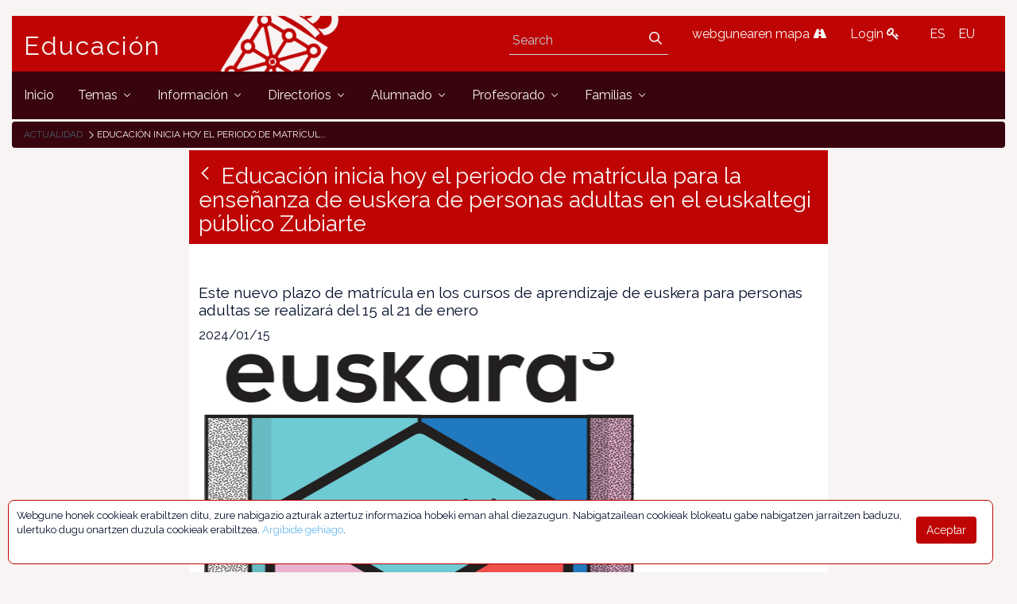

--- FILE ---
content_type: text/javascript
request_url: https://www.educacion.navarra.es/combo?browserId=other&minifierType=&themeId=dpto18_WAR_dpto18theme&languageId=en_GB&b=7006&com_liferay_staging_bar_web_portlet_StagingBarPortlet:%2Fjs%2Fstaging.js&com_liferay_staging_bar_web_portlet_StagingBarPortlet:%2Fjs%2Fstaging_branch.js&com_liferay_staging_bar_web_portlet_StagingBarPortlet:%2Fjs%2Fstaging_version.js&t=1764683732000
body_size: 3373
content:
AUI.add("liferay-staging",function(b){Liferay.StagingBar={init:function(a){var c=a.namespace;this.markAsReadyForPublicationURL=a.markAsReadyForPublicationURL;this._namespace=c;this._stagingBar=b.oneNS(c,"#stagingBar");this.viewHistoryURL=a.viewHistoryURL;Liferay.publish({fireOnce:!0});Liferay.after("initStagingBar",function(d){b.getBody().addClass("staging-ready")});Liferay.fire("initStagingBar",a)}}},"",{requires:["aui-io-plugin-deprecated","aui-modal","liferay-node"]});
AUI.add("liferay-staging-branch",function(b){var d=b.Lang;b.mix(Liferay.StagingBar,{addBranch:function(a){var c=this._getBranchDialog();d.isValue(a)&&c.set("title",a);c.show()},_getBranchDialog:function(){var a=this._branchDialog;a||(this._branchDialog=a=Liferay.Util.Window.getWindow({dialog:{bodyContent:b.one("#"+this._namespace+"addBranch").show()},title:"Branch"}));return a}})},"",{requires:["liferay-staging"]});
AUI.add("liferay-staging-version",function(d){var f=Liferay.StagingBar,k={redo:"redo_layout_revision",undo:"undo_layout_revision"},l={redo:"Are you sure you want to redo your last changes?",undo:"Are you sure you want to undo your last changes?"};d.mix(f,{destructor:function(){this._cleanup()},_cleanup:function(){this._eventHandles&&d.Array.invoke(this._eventHandles,"detach")},_getNotification:function(){var b=this._notification;b||(this._notification=b=new Liferay.Notice({closeText:!1,content:"There was an unexpected error. Please refresh the current page.",
noticeClass:"hide",timeout:1E4,toggleText:!1,type:"warning",useAnimation:!0}));return b},_onInit:function(b){var a=this;a._cleanup();b=a._namespace;var c=[Liferay.on(b+"redo",a._onRevisionChange,a,"redo"),Liferay.on(b+"submit",a._onSubmit,a),Liferay.on(b+"undo",a._onRevisionChange,a,"undo"),Liferay.on(b+"viewHistory",a._onViewHistory,a)],e=d.byIdNS(b,"layoutRevisionDetails");e&&c.push(Liferay.onceAfter("updatedLayout",function(m){d.io.request(a.markAsReadyForPublicationURL,{on:{failure:function(g,
h,n){e.setContent("There was an unexpected error. Please refresh the current page.")},success:function(g,h,n){g=this.get("responseData");e.plug(d.Plugin.ParseContent);e.setContent(g)}}})}));a._eventHandles=c},_onRevisionChange:function(b,a){var c=k[a];confirm(l[a])&&this._updateRevision(c,b.layoutRevisionId,b.layoutSetBranchId)},_onSubmit:function(b){var a=this._namespace,c=d.byIdNS(a,"layoutRevisionDetails"),e=c.one(".layout-revision-info");e&&e.addClass("loading");(a=d.byIdNS(a,"submitLink"))&&
a.html("Loading...");d.io.request(b.publishURL,{after:{failure:function(){c.addClass("alert alert-danger");c.setContent("There was an unexpected error. Please refresh the current page.")},success:function(){b.incomplete?location.href=b.currentURL:Liferay.fire("updatedLayout")}}})},_onViewHistory:function(b){Liferay.Util.openWindow({dialog:{destroyOnHide:!0},title:"History",uri:f.viewHistoryURL})},_updateRevision:function(b,a,c){var e=this;d.io.request(themeDisplay.getPathMain()+"/portal/update_layout",
{data:{cmd:b,doAsUserId:themeDisplay.getDoAsUserIdEncoded(),layoutRevisionId:a,layoutSetBranchId:c,p_auth:Liferay.authToken,p_l_id:themeDisplay.getPlid(),p_v_l_s_g_id:themeDisplay.getSiteGroupId()},on:{failure:function(){e._getNotification().show()},success:function(m,g,h){window.location.reload()}}})}});Liferay.on("initStagingBar",f._onInit,f)},"",{requires:["aui-button","liferay-staging"]});
